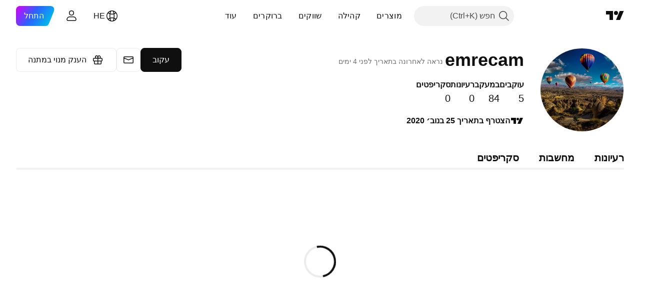

--- FILE ---
content_type: text/css; charset=utf-8
request_url: https://static.tradingview.com/static/bundles/61664.129c2f17da0e709d9271.rtl.css
body_size: 234
content:
[data-theme=light]{--_0-0_7D:transparent}[data-theme=dark]{--_0-0_7D:transparent}.tv-search-bar-profile{background-color:var(--color-header-bg);border-top:1px solid var(--color-border)}.tv-search-bar-profile__button{color:var(--color-text-primary);fill:var(--color-text-primary)}.i-active .tv-search-bar-profile__button{color:var(--color-brand)}.tv-search-bar-profile__button:visited{color:var(--color-text-primary);fill:var(--color-text-primary)}@media (any-hover:hover){.tv-search-bar-profile__button:hover{color:var(--color-link-primary-hover);fill:var(--color-link-primary-hover)}}.tv-search-bar-profile__button:active{color:var(--color-link-primary-active);fill:var(--color-link-primary-active)}.tv-search-bar-profile__button:focus{outline:auto;outline-offset:2px}.tv-search-bar-profile__button:focus-visible{outline:auto;outline-offset:2px}.tv-search-bar-profile__button:focus:not(:focus-visible){outline:none}.tv-search-bar-profile__button:active{background-color:var(--_0-0_7D)}@media (any-hover:hover){.tv-search-bar-profile__button:hover{background-color:var(--_0-0_7D)}}.tv-search-bar-profile__button--sub{color:var(--color-text-primary)}.tv-search-bar-profile--sub{background-color:var(--color-bg-highlight)}.tv-search-bar-profile--sub .tv-search-bar-profile__button:active{background-color:var(--_0-0_7D)}@media (any-hover:hover){.tv-search-bar-profile--sub .tv-search-bar-profile__button:hover{background-color:var(--_0-0_7D)}}@media (max-width:1019px){.tv-search-bar-profile__search-query{margin-right:16px}}.tv-search-bar-profile__search-input{background-color:var(--_0-0_7D);border-radius:4px;color:var(--color-text-primary)}@media (min-width:1020px){.tv-search-bar-profile__search-input{border:1px solid var(--color-control-intent-default)}}.tv-search-bar-profile__search-input::placeholder{color:var(--color-input-placeholder-text)}.tv-search-bar-profile__search-icon svg{fill:var(--color-cold-gray-350)}